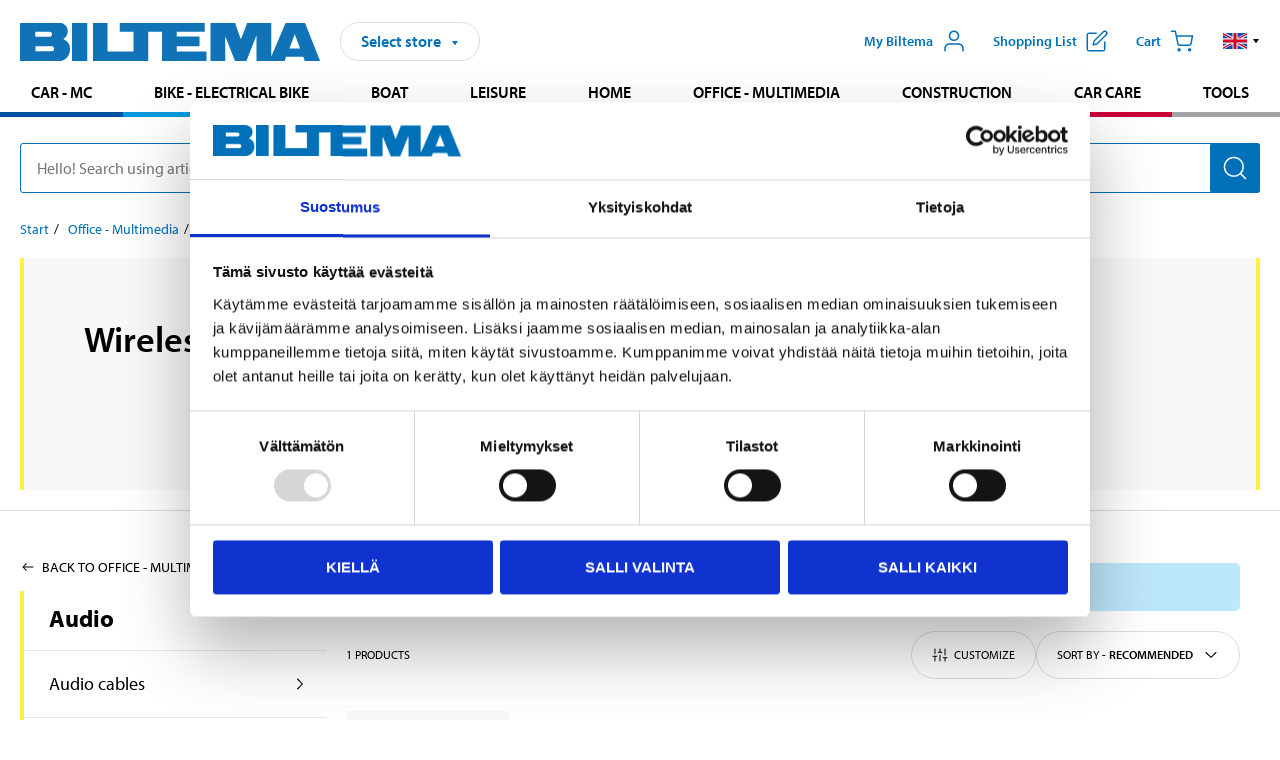

--- FILE ---
content_type: text/html; charset=utf-8
request_url: https://www.biltema.fi/en-fi/office---technology/audio/wireless-speakers/
body_size: 12240
content:

<!DOCTYPE html>
<!--[if IE]><html class="lt-ie10" lang="en"><![endif]-->
<!--[if !IE]><!-->
<html lang="en">
<!--<![endif]-->

<head>
        <title>Wireless speakers - Biltema.fi</title>
        <meta name="description" content="" />

    <meta charset="utf-8" />
    <meta content="IE=edge" http-equiv="X-UA-Compatible" />
    <meta name="viewport" content="width=device-width, initial-scale=1" />
    <meta name="biltema" content="BT20W28" />
    <meta name="version" content="4.0.0.16289" />
    <meta name="generated" content="18/01/2026 12.46.17" />
    <meta name="theme-color" content="#0071b9" />

        <meta name="google-site-verification" content="Ezc2kOwR8-NSSIJH-8R5-9NHUkMPHFkGe3RbUlkmnXs" />


    <script>
        var _imbox = _imbox || [];
        var dataLayer = [];
    </script>

    <script>
        var svgIcons = new XMLHttpRequest();
        svgIcons.open("GET", "/dist/img/svg/svgsprite.svg?v=4.0.0.16289", true);
        svgIcons.send();
        svgIcons.onload = function () {
            if (svgIcons.status < 200 || svgIcons.status >= 400) return;
            var insertSvg = function () { window.document.body.insertAdjacentHTML('afterbegin', '<div class="svg--hide">' + svgIcons.responseText + '</div>'); };
            if (window.document.body) insertSvg();
            else window.document.addEventListener('DOMContentLoaded', insertSvg);
        }
    </script>

    <!-- Google Tag Manager -->
    <script>
        (function(w,d,s,l,i){w[l]=w[l]||[];w[l].push({'gtm.start':
            new Date().getTime(),event:'gtm.js'});var f=d.getElementsByTagName(s)[0],
            j=d.createElement(s),dl=l!='dataLayer'?'&l='+l:'';j.async=true;j.src=
            'https://www.googletagmanager.com/gtm.js?id='+i+dl;f.parentNode.insertBefore(j,f);
        })(window,document,'script','dataLayer','GTM-MBNCJRDW');
    </script>
    <!-- End Google Tag Manager -->

    <script>
        function getCookieValue(cookieName) {
            const cookies = document.cookie.split('; ');
            for (let cookie of cookies) {
                const [name, value] = cookie.split('=');
                if (name === cookieName) {
                    return decodeURIComponent(value);
                }
            }
            return null;
        }
        try {
            const cookieValue = getCookieValue("biltema__user");
            if (cookieValue && cookieValue !== "") {
                const data = JSON.parse(cookieValue);
                window.dataLayer = window.dataLayer || [];
                window.dataLayer.push({
                    login_status: "logged in",
                    user_id: data.id,
                });
            } else {
                window.dataLayer = window.dataLayer || [];
                window.dataLayer.push({
                    login_status: "logged out",
                });
            }
        } catch (error) {
            console.log("An GA event error occurred:", error);
        }
    </script>

    
    

        <meta property="og:type" content="productListing" />
        <meta property="og:title" content="Wireless speakers" />
        <meta property="og:url" content="https://www.biltema.fi/en-fi/office---technology/audio/wireless-speakers/" />

    
    


    <link rel="preconnect" href="https://www.googletagmanager.com">
    <link rel="preconnect" href="https://use.typekit.net">
    <link rel="preconnect" href="https://checkout.biltema.com">
    <link rel="preconnect" href="https://shelflocation.biltema.com">
    <link rel="preconnect" href="https://stock.biltema.com">

    <link rel="preload" as="style" href="/dist/css/main.css?v=4.0.0.16289">
    <link rel="preload" as="style" href="https://use.typekit.net/ndd4sqw.css" crossorigin>
    <link rel="stylesheet" href="/dist/css/main.css?v=4.0.0.16289">
    <link rel="stylesheet" href="https://use.typekit.net/ndd4sqw.css" crossorigin>

<link rel="canonical" href="https://www.biltema.fi/en-fi/office---technology/audio/wireless-speakers/" /><link rel="alternate" href="https://www.biltema.fi/en-fi/office---technology/audio/wireless-speakers/" hreflang="en-fi" />
<link rel="alternate" href="https://www.biltema.se/kontor---teknik/ljud/tradlosa-hogtalare/" hreflang="sv-se" />
<link rel="alternate" href="https://www.biltema.se/en-se/office---technology/audio/wireless-speakers/" hreflang="en-se" />
<link rel="alternate" href="https://www.biltema.dk/kontor---teknik/lyd/tradlose-hojtalere/" hreflang="da-dk" />
<link rel="alternate" href="https://www.biltema.dk/en-dk/office---technology/audio/wireless-speakers/" hreflang="en-dk" />
<link rel="alternate" href="https://www.biltema.fi/toimisto---tekniikka/aani/langattomat-kaiuttimet/" hreflang="fi-fi" />
<link rel="alternate" href="https://www.biltema.fi/sv-fi/kontor---teknik/ljud/tradlosa-hogtalare/" hreflang="sv-fi" />
<link rel="alternate" href="https://www.biltema.no/kontor-teknikk/lyd/tradlose-hoyttalere/" hreflang="nb-no" />
<link rel="alternate" href="https://www.biltema.no/en-no/office---technology/audio/wireless-speakers/" hreflang="en-no" />

    
        <link rel="stylesheet" href="/dist/css/productListingPage.0d30b01024.min.css">

    <script>
        const pathname = window.location.pathname;
        const host = window.location.host;
        [
            "/da-dk",
            "/fi-fi",
            "/nb-no",
            "/sv-se"
        ].forEach((translationSubPath) => {
            const topLevelDomain = translationSubPath.slice(4, 6);
            if (pathname.slice(0, 6).toLowerCase() === translationSubPath && !host.endsWith(topLevelDomain) && !host.endsWith("com")) {
                window.location.replace(`https://${host.slice(0, host.length - 2)}${topLevelDomain}${pathname.slice(6)}`);
            }
        });
        [
            "/en-dk",
            "/en-fi",
            "/en-no",
            "/en-se",
            "/sv-fi",
        ].forEach((translationSubPath) => {
            const topLevelDomain = translationSubPath.slice(4, 6);
            if (pathname.slice(0, 6).toLowerCase() === translationSubPath && !host.endsWith(topLevelDomain) && !host.endsWith("com")) {
                window.location.replace(`https://${host.slice(0, host.length - 2)}${topLevelDomain}${translationSubPath}${pathname.slice(6)}`);
            }
        });
    </script>
<script>NS_CSM_td=10677573;NS_CSM_pd=275116667;NS_CSM_u="/clm10";NS_CSM_col="AAAAAAWXggN/bbxASKfTA0myhqGy7QpstxoPcoR7Mjr3ca5I2TA/omDQWWYpfyftriy74STiGxsWI/QODcXwn5JOE5ym";</script><script type="text/javascript">function sendTimingInfoInit(){setTimeout(sendTimingInfo,0)}function sendTimingInfo(){var wp=window.performance;if(wp){var c1,c2,t;c1=wp.timing;if(c1){var cm={};cm.ns=c1.navigationStart;if((t=c1.unloadEventStart)>0)cm.us=t;if((t=c1.unloadEventEnd)>0)cm.ue=t;if((t=c1.redirectStart)>0)cm.rs=t;if((t=c1.redirectEnd)>0)cm.re=t;cm.fs=c1.fetchStart;cm.dls=c1.domainLookupStart;cm.dle=c1.domainLookupEnd;cm.cs=c1.connectStart;cm.ce=c1.connectEnd;if((t=c1.secureConnectionStart)>0)cm.scs=t;cm.rqs=c1.requestStart;cm.rss=c1.responseStart;cm.rse=c1.responseEnd;cm.dl=c1.domLoading;cm.di=c1.domInteractive;cm.dcls=c1.domContentLoadedEventStart;cm.dcle=c1.domContentLoadedEventEnd;cm.dc=c1.domComplete;if((t=c1.loadEventStart)>0)cm.ls=t;if((t=c1.loadEventEnd)>0)cm.le=t;cm.tid=NS_CSM_td;cm.pid=NS_CSM_pd;cm.ac=NS_CSM_col;var xhttp=new XMLHttpRequest();if(xhttp){var JSON=JSON||{};JSON.stringify=JSON.stringify||function(ob){var t=typeof(ob);if(t!="object"||ob===null){if(t=="string")ob='"'+ob+'"';return String(ob);}else{var n,v,json=[],arr=(ob&&ob.constructor==Array);for(n in ob){v=ob[n];t=typeof(v);if(t=="string")v='"'+v+'"';else if(t=="object"&&v!==null)v=JSON.stringify(v);json.push((arr?"":'"'+n+'":')+String(v));}return(arr?"[":"{")+String(json)+(arr?"]":"}");}};xhttp.open("POST",NS_CSM_u,true);xhttp.send(JSON.stringify(cm));}}}}if(window.addEventListener)window.addEventListener("load",sendTimingInfoInit,false);else if(window.attachEvent)window.attachEvent("onload",sendTimingInfoInit);else window.onload=sendTimingInfoInit;</script></head>

<body>
    <!-- Google Tag Manager (noscript) -->
    <noscript>
        <iframe src="https://www.googletagmanager.com/ns.html?id=GTM-MBNCJRDW" accesskey=""height="0" width="0" style="display:none;visibility:hidden"></iframe>
    </noscript>
    <!-- End Google Tag Manager (noscript) -->

    <div href="#react__bypassblock" id="react__bypassblock" class="bypassblock"></div>

    <div id="overlay-root" tabindex="-1" id="react__bypassblock"></div>
    <div id="everything-sticky" tabindex="-1"></div>
    <div id="modal-root" tabindex="-1"></div>
    <div id="react__alert" tabindex="-1"></div>
    
    <input tabindex="-1" type="hidden" id="react__config__field"
           data-version="4.0.0.16289"
           data-currencysymbol=",-"
           data-marketindex="3"
           data-marketlanguage="en"
           data-locale="en-FI"
           data-currency="EUR"
           data-imagesbaseurl="https://productimages.biltema.com/v1/image/"
           data-imagesarticlebaseurl="https://productimages.biltema.com/v1/image/article/"
           data-imagesproductbaseurl="https://productimages.biltema.com/v1/image/product/"
           data-trackorderbaseurl="https://trackorder.biltema.com/v1/"
           data-stockbaseurl="https://stock.biltema.com/v1/stock/"
           data-shelfbaseurl="https://shelflocation.biltema.com/v2/ShelfLocation/"
           data-typeaheadbaseurl="https://find.biltema.com/v4/web/typeahead/"
           data-productsbaseurl="https://find.biltema.com/v1/web/products/"
           data-documentsbaseurl="https://docs.biltema.com/"
           data-friendsbaseurl="https://my.biltema.com/"
           data-articlebaseurl="https://articles.biltema.com/"
           data-pricingbaseurl="https://price.biltema.com/v2/"
           data-storesbaseurl="https://stores.biltema.com/v1"
           data-webshopstoreid="399"
           data-EnergyBadgeIds="6,7,8,9,10,11,12,43,44,45,46,48,49,50,55,56,57,58,61,63,70,71,72,73,74,79,80,81,83,84,88,89,90,91,92,93,94"
           data-shoppinglisturl="/en-fi/shopping-cart/"
           data-hasmybiltema="True"
           data-mybiltemarooturl="/en-fi/my-biltema/"
           data-recommendationbaseurl="https://productrecommendations.biltema.com/v1"
           data-checkoutsiteurl="https://checkout.biltema.fi/"
           data-checkoutbaseurl="https://checkout.biltema.com/"
           data-trackordersiteurl="https://trackorder.biltema.fi/"
           data-payandcollectinformationpageurl="/en-fi/about-biltema/customer-service/purchase-information/pay-and-collect/how-does-pay-and-collect-work/"
           data-haspayandcollect="True"
           data-searchlandingpage="/en-fi/search-page/"
           data-rekopage="/en-fi/search-for-car-spare-parts/"
           data-rekolandingpage="/en-fi/car---mc/"
           data-mcCategory="/en-fi/car---mc/mc/"
           data-trailerCategory=""
           data-caravanCategory="/en-fi/leisure/caravans-and-mobile-homes/"
           data-rekobaseurl="https://reko.biltema.com/v1/Reko/"
           data-rekoapiurl="https://reko2.biltema.com/" 
           data-mybiltemaapiurl="https://my.biltema.com/"/>



    <span id="react__statetrigger" tabindex="-1"></span>
    <div class="header__container">
        <header role="banner" class="header">

            <button type="button" class="button__menu s__hide--on-tablet--large--up" aria-label="Menu alternatives" onClick="javascript:window.toggleMenu(true, '')">
                <svg class="icon icon__blue" aria-hidden="true">
                    <use xlink:href="#icon__hamburger"></use>
                </svg>
                <span class="s__visibility--hidden">Menu</span>
            </button>

            <a href="/en-fi/" class="header__logo">
                <img src="/dist/img/logos/biltema-logo.svg" class="header__logo--img" alt="Biltema logo" />
            </a>


<div id="react__storeselector" class="s__noprint"></div>




<nav class="nav__features js__navfeaturemenu">
    <ul>
            <li id="myBiltemaTopMenuItem">
                <button class="button" type="button" onclick="javascript:window.toggleMyBiltemaOverview(true);"
                    aria-label="Open My Biltema menu">
                    <span
                        class="s__show--on-desktop--small--up button__copy--left margin__bottom--auto">My Biltema</span>
                    <span class="s__show--on-desktop--small--up button__copy--left s__loggedin s__hide">
                        <span class="s__login__message">
                            Welcome
                        </span>
                        <!--  -->
                    </span>
                    <svg class="icon__m icon__blue margin__bottom--auto" aria-hidden="true">
                        <use xlink:href="#icon__user"></use>
                    </svg>
                </button>
            </li>

            <li>
                <button type="button" onclick="javascript:window.toggleMyBiltemaWishList(true);"
                    title="Show shopping list"
                    aria-label="Show shopping list">
                    <span
                        class="s__show--on-desktop--small--up button__copy--left margin__bottom--auto">Shopping list</span>
                    <svg class="icon__m icon__blue margin__bottom--auto" aria-hidden="true">
                        <use xlink:href="#icon__add-to-list"></use>
                        <span class="s__hide icon__itemindicator icon__itemindicator--grey" id="wishlistIndicator"></span>
                    </svg>
                </button>
            </li>

        <li>
            <button type="button" onclick="javascript:window.toggleCart(true);"
                aria-label="Cart">
                <span
                    class="s__show--on-desktop--small--up button__copy--left margin__bottom--auto">Cart</span>
                <svg class="icon__m icon__blue margin__bottom--auto" aria-hidden="true">
                    <use xlink:href="#icon__cart"></use>
                    <span class="s__hide icon__itemindicator icon__itemindicator--grey" id="cartIndicator"></span>
                </svg>
            </button>
        </li>



    <li class="lang__selector--desktop s__show--on-tablet--large--up">
        <a href="javascript:void(0);" title="Selected language: English (Finland)" class="js__navfeature--toggle" role="button" aria-label="Selected language: English (Finland), click to select from accessible languages">
            <svg class="icon" aria-label="Selected language: English (Finland)">
                <use xlink:href="#icon__flag--EN"></use>
            </svg>
            <svg class="icon__right icon__xxs icon__black" aria-hidden="true">
                <use xlink:href="#icon__arrow--rounded"></use>
            </svg>
        </a>
        <div class="js__navfeature--dropdown langselector--dropdown">
            <ul>
                    <li>
                        <a href="/toimisto---tekniikka/aani/langattomat-kaiuttimet/" title="Select language: Suomi (Suomi)">
                            <svg class="icon icon__left" aria-label="Select language: Suomi (Suomi)">
                                <use xlink:href="#icon__flag--FI"></use>
                            </svg>
                            <span>Suomi (Suomi)</span>
                        </a>
                    </li>
                    <li>
                        <a href="/en-fi/office---technology/audio/wireless-speakers/" title="Select language: English (Finland)">
                            <svg class="icon icon__left" aria-label="Select language: English (Finland)">
                                <use xlink:href="#icon__flag--EN"></use>
                            </svg>
                            <span>English (Finland)</span>
                        </a>
                    </li>
                    <li>
                        <a href="/sv-fi/kontor---teknik/ljud/tradlosa-hogtalare/" title="Select language: Svenska (Finland)">
                            <svg class="icon icon__left" aria-label="Select language: Svenska (Finland)">
                                <use xlink:href="#icon__flag--SV"></use>
                            </svg>
                            <span>Svenska (Finland)</span>
                        </a>
                    </li>
            </ul>
        </div>
    </li>

    </ul>
</nav>


<div id="react__menu__cart"></div>
<div id="react__menu__mybiltema__overview"></div>
<div id="react__menu__mybiltema__wishlist"></div>
<div id="react__menu__storeSelector"></div>
<div id="react__menu__highlight"></div>

        </header>
    </div>

    <div id="react__mainmenu" class="relative">
        <div class="nav__container s__show--on-tablet--large--up js__menu">
            <nav class="nav__main ">

                <div class="nav__actions s__hide--on-tablet--large--up">
                    <button type="button" class="button__close button__right js__menu--close" aria-label="Close menu">
                        <svg class="icon__s icon__left" aria-hidden="true">
                            <use xlink:href="#icon__close"></use>
                        </svg>
                        <span>Close</span>
                    </button>
                </div>



    <ul role="menu" class="nav__menu nav__menu--initial">
            <li role="menuitem" class="border-color--car--mc">
                <a href="/en-fi/car---mc/">Car - MC</a>
            </li>
            <li role="menuitem" class="border-color--bike">
                <a href="/en-fi/bike-electrical-bike/">Bike - Electrical bike</a>
            </li>
            <li role="menuitem" class="border-color--boat">
                <a href="/en-fi/boat/">Boat</a>
            </li>
            <li role="menuitem" class="border-color--leisure">
                <a href="/en-fi/leisure/">Leisure</a>
            </li>
            <li role="menuitem" class="border-color--home">
                <a href="/en-fi/home/">Home</a>
            </li>
            <li role="menuitem" class="border-color--office">
                <a href="/en-fi/office---technology/">Office - Multimedia</a>
            </li>
            <li role="menuitem" class="border-color--construction">
                <a href="/en-fi/construction/">Construction</a>
            </li>
            <li role="menuitem" class="border-color--carcare">
                <a href="/en-fi/car-care/">Car care</a>
            </li>
            <li role="menuitem" class="border-color--tools">
                <a href="/en-fi/tools/">Tools</a>
            </li>
    </ul>






    <div class="s__hide--on-tablet--large--up langselector--mobile langselector--in-menu">

        <a href="#" title="Selected language: English (Finland)" class="js__dropdown--toggle langselector__button" role="button" aria-label="Selected language: English (Finland), click to select from accessible languages">
            <div class="langselector__headline">
                Select language:
            </div>

            <div class="langselector__selected s__show--on-mobile--medium--up">
                English (Finland)
            </div>

            <svg class="icon icon__m" aria-label="Select language: English (Finland)">
                <use xlink:href="#icon__flag--EN"></use>
            </svg>
            <svg class="icon__right icon__xxs icon__black" aria-hidden="true">
                <use xlink:href="#icon__arrow--rounded"></use>
            </svg>
        </a>

        <div class="js__dropdown s__expandable">
            <ul class="langselector__list">
                    <li>
                        <a href="/toimisto---tekniikka/aani/langattomat-kaiuttimet/" title="Select language: Suomi (Suomi)">
                            <svg class="icon icon__left" aria-label="Select language: Suomi (Suomi)">
                                <use xlink:href="#icon__flag--FI"></use>
                            </svg>
                            <span>Suomi (Suomi)</span>
                        </a>
                    </li>
                    <li>
                        <a href="/en-fi/office---technology/audio/wireless-speakers/" title="Select language: English (Finland)">
                            <svg class="icon icon__left" aria-label="Select language: English (Finland)">
                                <use xlink:href="#icon__flag--EN"></use>
                            </svg>
                            <span>English (Finland)</span>
                        </a>
                    </li>
                    <li>
                        <a href="/sv-fi/kontor---teknik/ljud/tradlosa-hogtalare/" title="Select language: Svenska (Finland)">
                            <svg class="icon icon__left" aria-label="Select language: Svenska (Finland)">
                                <use xlink:href="#icon__flag--SV"></use>
                            </svg>
                            <span>Svenska (Finland)</span>
                        </a>
                    </li>
            </ul>
        </div>
    </div>





                


    <ul role="menu" class="nav__support--strong s__hide--on-tablet--large--up">
            <li role="menuitem">
                <a href="/en-fi/Recycle-Bin/customer-service/catalogs-and-brochures/catalog/">Catalogue</a>
            </li>
            <li role="menuitem">
                <a href="/en-fi/about-biltema/customer-service/" title="Customer service">Customer service</a>
            </li>
            <li role="menuitem">
                <a href="/en-fi/news-and-inspiration/">News</a>
            </li>
            <li role="menuitem">
                <a href="/en-fi/stores-and-opening-hours/">Stores and opening hours</a>
            </li>
            <li role="menuitem">
                <a href="javascript:window.CookieConsent.show();" title="Cookie settings">Cookie settings</a>
            </li>
    </ul>



                


    <ul role="menu" class="nav__support s__hide--on-tablet--large--up">
            <li role="menuitem">
                <a href="/en-fi/guides-and-diy-projects/">Guides and DIY projects</a>
            </li>
            <li role="menuitem">
                <a href="/en-fi/Recycle-Bin/our-responsibility/">Biltema takes responsibility</a>
            </li>
    </ul>



            </nav>
        </div>
    </div>

    <div class="quicksearch__target" id="react__quicksearch">
        <div class="quicksearch__temporary-wrapper">
            <div class="quicksearch__container">
            <div>
                <div role="search" class="quicksearch">
                    <input type="search" class="quicksearch__input" data-placeholderdesktop="Hello! Search using article number, registration number, OE number or free text." data-placeholdermobile="Search using art. no, reg. no or free text." placeholder="" value="" aria-labellby="searchbutton" />
                    <button id="searchbutton" type="button" class="button__search button__solid--blue" aria-label="Search for products and product categories">
                        <svg class="icon icon__white" aria-hidden="true">
                            <use xlink:href="#icon__search"></use>
                        </svg>
                        <span class="s__visibility--hidden">Search</span>
                    </button>
                </div>
            </div>
        </div>
        </div>
    </div>

        <div id="react__largeSiteAlert"></div>
            <div id="react__zissionchat"></div>

    <main id="react__maincontent" tabindex="-1">
        






<main id="react__productlisting-page" class="productlisting" data-identifier="1147">

    <div class="page__grid" id="productlisting__description">

        <div class="maxwidth--66">



    <nav class="breadcrumb" aria-label="Navigate the page hierarchy">
        <ol>
                        <li><a href="/en-fi/" aria-label="Go to: Start">Start</a></li>
                        <li><a href="/en-fi/office---technology/" aria-label="Go to: Office - Multimedia">Office - Multimedia</a></li>
                        <li><a href="/en-fi/office---technology/audio/" aria-label="Go to: Audio">Audio</a></li>
                        <li>Wireless speakers</li>
        </ol>
    </nav>

        </div>

    </div>


<div id="react__category-introduction">
  <div class="MC17bMcjjI1OXozTRfPegg=="><div class="jz+jNIzupkL+iUcnwIHAQQ== business-areas__border-color--office"><div class="CP8sowZgiA0jvoCKpXlL1Q=="><div class="Tu8HWd7cdH16+zU6p-v4LA=="><h1>Wireless speakers</h1><div><p data-epi-property-name="MainBodyV2"></p></div></div></div><div class="+FcPhck30x2MiDupRusMZA== hidden"><div class="hHvt19USXf0Kxjs49J0ezg==" aria-hidden="true"><div data-epi-property-name="MainBodyLong" class="HA9CQz9GO0e+40givcC1Gg=="><span></span></div><div><button type="button" class="button__center button__s" tabindex="-1"><svg class="am44guoQ-ER+0ZyoaYMFEQ== flex--no-shrink icon__s icon__arrow--chevron--up" aria-hidden="true"><use href="#icon__arrow--chevron--up" xlink:href="#icon__arrow--chevron--up"></use></svg></button></div></div></div></div></div>
</div>


    

    <div class="productlisting__filtering">
        <div class="productlisting__filtering--flex productlisting__filtering--maxwidth">
            <div>



<div id="react__1147">
  <div class="k9S+MOVPnkgbrm0p+UT4Nw==" data-reactroot=""><div class="y58ujy4l0C5rd7tnDKwFeg== business-areas__border-color--office"><div class="ACG66JU6LbhrlP2ppg-FDQ=="><a class="WH8-qaF7GyyN8VOLhpDZpA==" href="/en-fi/office---technology/audio/">Audio</a></div><ol>

<li class="" data-reactroot=""><div class="jRAk0-7L9WADFU7qKmm-Nw== CwNexuJKsda+DNtEUBPFVg=="><a tabindex="0" href="/en-fi/office---technology/audio/audio-cables/" aria-label="Go toproduct area:Audio cables" class="_9iEYVkyuXiEwVNdtN92AEw==">Audio cables</a></div></li>
<li class="" data-reactroot=""><div class="jRAk0-7L9WADFU7qKmm-Nw== CwNexuJKsda+DNtEUBPFVg=="><a tabindex="0" href="/en-fi/office---technology/audio/fm-transmitter/" aria-label="Go toproduct area:FM transmitter" class="_9iEYVkyuXiEwVNdtN92AEw==">FM transmitter</a></div></li>
<li class="" data-reactroot=""><div class="jRAk0-7L9WADFU7qKmm-Nw== CwNexuJKsda+DNtEUBPFVg=="><a tabindex="0" href="/en-fi/office---technology/audio/headphones/" aria-label="Go toproduct area:Headphones" class="_9iEYVkyuXiEwVNdtN92AEw==">Headphones</a></div></li>
<li class="" data-reactroot=""><div class="jRAk0-7L9WADFU7qKmm-Nw== CwNexuJKsda+DNtEUBPFVg=="><a tabindex="0" href="/en-fi/office---technology/audio/radio/" aria-label="Go toproduct area:Radio" class="_9iEYVkyuXiEwVNdtN92AEw==">Radio</a></div></li>
<li class="" data-reactroot=""><div class="jRAk0-7L9WADFU7qKmm-Nw== CwNexuJKsda+DNtEUBPFVg=="><a tabindex="0" href="/en-fi/office---technology/audio/walkie-talkies/" aria-label="Go toproduct area:Walkie-talkies" class="_9iEYVkyuXiEwVNdtN92AEw==">Walkie-talkies</a></div></li>
<li class="" data-reactroot=""><div class="jRAk0-7L9WADFU7qKmm-Nw== CwNexuJKsda+DNtEUBPFVg=="><a tabindex="0" href="/en-fi/office---technology/audio/wireless-speakers/" aria-label="Go toproduct area:Wireless speakers" class="_9iEYVkyuXiEwVNdtN92AEw==">Wireless speakers</a></div></li>  </ol></div></div>
</div>

            </div>
            <div class="page__grid--full">


<div id="react__product-list-filter">
  <div class="-RYm5LZPdPXPhWVyex1JaA=="><button type="button" aria-label="" class="-JYafEQ1TjFs+0wQhS-I5g=="><div class="GD0mydRq9c-+8uBCdcO3Yw=="><p class="UsosT11hx919LKbHnOLQ7Q=="></p><span class="ZEv4XshDwNf8q5x38ix4Cg=="><svg class="flex--no-shrink icon__s icon__blue--dark icon__arrow--right--2" aria-hidden="true"><use href="#icon__arrow--right--2" xlink:href="#icon__arrow--right--2"></use></svg></span></div></button></div><div class="productlisting__header"></div>
</div>

                <div class="page__grid min-height--75" id="react__productfiltercollection">
                    
                    
                    <div class="spinner__container center align--center">
                        <div class="spinner spinner--l spinner--blue"></div>
                    </div>
                </div>
            </div>
        </div>
    </div>

    <div id="react__paging"></div>

</main>



    </main>




<footer id="footer">
    <div class="footer__grid">
        <div class="footer__container center">

            <div class="block">
                <div class="block--inner footer__content">

                        <div class="col s__show--on-tablet--large--up">
                            <div class="inner">
                                


    <h2 class="heading--xs font--uppercase">About Biltema</h2>

    <ul class="footer__links">
                <li>
                    <a href="/en-fi/about-biltema/biltema-cafe/"
                       aria-label="Biltema Caf&#233;">
                        Biltema Caf&#233;
                    </a>
                </li>
                <li>
                    <a href="/en-fi/pay--collect-drive-in/how-does-pay---collect-drive-in-work/"
                       aria-label="Pay &amp; Collect Drive In">
                        Pay &amp; Collect Drive In
                    </a>
                </li>
    </ul>

                            </div>
                        </div>

                        <div class="col s__show--on-tablet--large--up">
                            


    <h2 class="heading--xs font--uppercase" >
        <a aria-label="Customer service" class="link--white" href="/en-fi/about-biltema/customer-service/">Customer service</a>
    </h2>

    <ul class="footer__links">
                <li>
                    <a href="/en-fi/about-biltema/customer-service/services-and-offers/uutiskirje/"
                       aria-label="Newsletter">
                        Newsletter
                    </a>
                </li>
                <li>
                    <a href="/en-fi/about-biltema/customer-service/services-and-offers/brochures/"
                       aria-label="Brochures">
                        Brochures
                    </a>
                </li>
                <li>
                    <a href="/en-fi/about-biltema/customer-service/produktinformation/product-recall/"
                       aria-label="Product recalls">
                        Product recalls
                    </a>
                </li>
                <li>
                    <a href="/en-fi/about-biltema/biltema-foundation/"
                       aria-label="Biltema Foundation">
                        Biltema Foundation
                    </a>
                </li>
                <li>
                    <a href="/en-fi/guides-and-diy-projects/"
                       aria-label="Guides and DIY projects">
                        Guides and DIY projects
                    </a>
                </li>
                <li>
                    <a href="#manage-cookies"
                       role="button"
                       class="manage-cookies"
                       aria-haspopup="dialog"
                       aria-controls="manage-cookies"
                       aria-expanded="false"
                       aria-label="Manage cookies">
                        Manage cookies
                    </a>
                </li>
                <li>
                    <a href="https://birgma.vispato.com/"
                       target="_blank"
                       aria-label="Whistleblowing System">
                        Whistleblowing System
                    </a>
                </li>
    </ul>

                        </div>

                        <div class="col s__hide--on-tablet--large--up">
                            <ul class="footer__links">
                                        <li>
                                            <a href="javascript:window.toggleManageCookies();"
                                               title="Manage cookies"
                                               aria-label="Manage cookies">
                                                Manage cookies
                                            </a>
                                        </li>
                                        <li>
                                            <a href="https://birgma.vispato.com/"
                                               aria-label="Whistleblowing System">
                                                Whistleblowing System
                                            </a>
                                        </li>
                            </ul>
                        </div>

                    <div class="col">

                            <div class="s__show--on-tablet--large--up">

                                
                                <h2 class="heading--xs font--uppercase">Contact us</h2>

                                <ul class="footer__links">
                                        <li >
                                            <a href="tel:0942705830"
                                               aria-label='Call customer service at 09 427 05 830'>
                                                09 427 05 830
                                            </a>
                                        </li>
                                                                            <li >
                                            <a href="mailto:asiakaspalvelu@biltema.fi"
                                               aria-label='Send an email to customer service at asiakaspalvelu@biltema.fi'>
                                                asiakaspalvelu@biltema.fi
                                            </a>
                                        </li>
                                </ul>
                            </div>

                            <div class="s__show--on-tablet--large--up" >
                                


    <h2 class="heading--xs font--uppercase" >
        <a aria-label="Biltema App" class="link--white" href="/en-fi/about-biltema/customer-service/services-and-offers/biltema-app/">Biltema App</a>
    </h2>

    <ul class="footer__links">
                <li>
                    <a href="https://play.google.com/store/apps/details?id=com.biltema.search"
                       aria-label="Android">
                        Android
                    </a>
                </li>
                <li>
                    <a href="https://itunes.apple.com/se/app/biltema/id435084106?mt=8"
                       aria-label="iOS">
                        iOS
                    </a>
                </li>
    </ul>

                            </div>
                    </div>

                        <div class="col footer__callout s__show--on-tablet--large--up" >

                            <div>
    <h2 class="heading--xs font--uppercase s__show--on-tablet--large--up">Follow Biltema</h2>

    <ul class="footer__socialmedia">

                <li>
                    <a href="https://www.facebook.com/BiltemaSuomi/" title="Facebook" aria-label="Follow us on Facebook">
                        <svg class="icon__l icon__white" aria-hidden="true">
                            <use xlink:href="#icon__facebook"></use>
                        </svg>
                        <span class="s__visibility--hidden">Facebook</span>
                    </a>
                </li>


                <li>
                    <a href="https://www.instagram.com/biltemasuomi/" title="Instagram" aria-label="Follow us on Instagram">
                        <svg class="icon__l icon__white" aria-hidden="true">
                            <use xlink:href="#icon__instagram"></use>
                        </svg>
                        <span class="s__visibility--hidden">Instagram</span>
                    </a>
                </li>

                <li>
                    <a href="https://www.youtube.com/user/biltemasoumi/" title="YouTube" aria-label="Follow us on Youtube">
                        <svg class="icon__l icon__white" aria-hidden="true">
                            <use xlink:href="#icon__youtube"></use>
                        </svg>
                        <span class="s__visibility--hidden">YouTube</span>
                    </a>
                </li>
    </ul>
</div>

                        </div>

                </div>
            </div>

            <div class="block">
                <div class="block--inner footer__disclaimer">
                    &#169; 2025 Biltema. All rights reserved.
                </div>
            </div>

        </div>
    </div>
</footer>
    
<div id="react__productStores"></div>



    <div id="react__backtotop" class="backtotop"></div>

    <script>
        window.storeData = window.storeData || [{"storeId":317,"name":"Espoo","opensToday":"10","closesToday":"18","openDate":"","openingText":null,"hasCafe":true,"hasPayAndCollect":true,"hasPayAndCollectStorePickup":true,"hasPayAndCollectDriveIn":true,"hasPayAndCollectDriveInWeightUnlimited":false,"payAndCollectStatusText":null,"websiteUrl":"https://www.biltema.fi/en-fi/stores-and-opening-hours/espoo/","latitude":60.157679,"longitude":24.638004,"address":"Ruukintie 8","email":"asiakaspalvelu@biltema.fi","image":"https://www.biltema.fi/contentassets/a85aacb564c34ae3999893814297f8c0/espoo_1400x600_cafe.jpg","zipCode":"02330","city":"Espoo"},{"storeId":313,"name":"Helsinki","opensToday":"10","closesToday":"18","openDate":"","openingText":null,"hasCafe":false,"hasPayAndCollect":true,"hasPayAndCollectStorePickup":true,"hasPayAndCollectDriveIn":true,"hasPayAndCollectDriveInWeightUnlimited":false,"payAndCollectStatusText":null,"websiteUrl":"https://www.biltema.fi/en-fi/stores-and-opening-hours/helsinki/","latitude":60.285812,"longitude":25.017604,"address":"Akseli 3 (Kehä III)","email":"asiakaspalvelu@biltema.fi","image":"https://www.biltema.fi/contentassets/d5dd52abe0ff420ab1c7dc7e2f1d7b77/stadin-myymala.jpg","zipCode":"00750","city":"Helsinki"},{"storeId":331,"name":"Hyvinkää","opensToday":"10","closesToday":"18","openDate":"","openingText":null,"hasCafe":true,"hasPayAndCollect":true,"hasPayAndCollectStorePickup":true,"hasPayAndCollectDriveIn":true,"hasPayAndCollectDriveInWeightUnlimited":false,"payAndCollectStatusText":null,"websiteUrl":"https://www.biltema.fi/en-fi/stores-and-opening-hours/hyvinkaa/","latitude":60.614644,"longitude":24.808852,"address":"Kotakuumolantie 2","email":"asiakaspalvelu@biltema.fi","image":"https://www.biltema.fi/contentassets/39df6b7f45944bfbbda382500d4e76f6/etusivu_avattu-1.jpg","zipCode":"05840","city":"Hyvinkää"},{"storeId":336,"name":"Hämeenlinna","opensToday":"00","closesToday":"00","openDate":"19 02 2026","openingText":null,"hasCafe":false,"hasPayAndCollect":false,"hasPayAndCollectStorePickup":false,"hasPayAndCollectDriveIn":false,"hasPayAndCollectDriveInWeightUnlimited":false,"payAndCollectStatusText":null,"websiteUrl":null,"latitude":0.0,"longitude":0.0,"address":"Paroistentie 3","email":"asiakaspalvelu@biltema.fi","image":null,"zipCode":"13600","city":"Hämeenlinna"},{"storeId":322,"name":"Joensuu","opensToday":"10","closesToday":"18","openDate":"","openingText":null,"hasCafe":false,"hasPayAndCollect":true,"hasPayAndCollectStorePickup":true,"hasPayAndCollectDriveIn":true,"hasPayAndCollectDriveInWeightUnlimited":false,"payAndCollectStatusText":null,"websiteUrl":"https://www.biltema.fi/en-fi/stores-and-opening-hours/joensuu/","latitude":62.619493,"longitude":29.780126,"address":"Voimatie 14","email":"asiakaspalvelu@biltema.fi","image":"https://www.biltema.fi/contentassets/87cd0559dd20472b9de26035de6313c4/joensuun-myymala.jpg","zipCode":"80100","city":"Joensuu"},{"storeId":309,"name":"Jyväskylä","opensToday":"10","closesToday":"18","openDate":"","openingText":null,"hasCafe":true,"hasPayAndCollect":true,"hasPayAndCollectStorePickup":true,"hasPayAndCollectDriveIn":true,"hasPayAndCollectDriveInWeightUnlimited":false,"payAndCollectStatusText":null,"websiteUrl":"https://www.biltema.fi/en-fi/stores-and-opening-hours/jyvaskyla/","latitude":62.268328,"longitude":25.777846,"address":"Seppäläntie 16","email":"asiakaspalvelu@biltema.fi","image":"https://www.biltema.fi/contentassets/90650f68a70c4b51b44b5b23a75e936f/biltema_jyvaskyla_1400x600.jpg","zipCode":"40320","city":"Jyväskylä"},{"storeId":310,"name":"Kaarina","opensToday":"10","closesToday":"18","openDate":"","openingText":null,"hasCafe":false,"hasPayAndCollect":true,"hasPayAndCollectStorePickup":true,"hasPayAndCollectDriveIn":true,"hasPayAndCollectDriveInWeightUnlimited":false,"payAndCollectStatusText":null,"websiteUrl":"https://www.biltema.fi/en-fi/stores-and-opening-hours/kaarina/","latitude":60.414503,"longitude":22.331797,"address":"Jännekatu 8","email":"asiakaspalvelu@biltema.fi","image":"https://www.biltema.fi/globalassets/12.-warehouses/warehouse-images/fi/310---kaarina---st-karins/310_kaarina_vh_1400x600.jpg","zipCode":"20760","city":"Kaarina"},{"storeId":330,"name":"Kangasala","opensToday":"10","closesToday":"18","openDate":"","openingText":null,"hasCafe":true,"hasPayAndCollect":true,"hasPayAndCollectStorePickup":true,"hasPayAndCollectDriveIn":true,"hasPayAndCollectDriveInWeightUnlimited":false,"payAndCollectStatusText":null,"websiteUrl":"https://www.biltema.fi/en-fi/stores-and-opening-hours/kangasala/","latitude":61.4805662,"longitude":23.971059,"address":"Vällintie 12","email":"asiakaspalvelu@biltema.fi","image":"https://www.biltema.fi/contentassets/9e6137e6863f431a8e100ae809b5693b/kangasala_header_2.png","zipCode":"36220","city":"Kangasala"},{"storeId":332,"name":"Kemi","opensToday":"10","closesToday":"18","openDate":"","openingText":null,"hasCafe":true,"hasPayAndCollect":true,"hasPayAndCollectStorePickup":true,"hasPayAndCollectDriveIn":true,"hasPayAndCollectDriveInWeightUnlimited":true,"payAndCollectStatusText":null,"websiteUrl":"https://www.biltema.fi/en-fi/stores-and-opening-hours/kemi/","latitude":65.741571,"longitude":24.582351,"address":"Nauskankatu 18","email":"asiakaspalvelu@biltema.fi","image":"https://www.biltema.fi/contentassets/8fcb98b651bd4af08a99f8255aa2a4c0/kemi_1400x600.jpg","zipCode":"94600","city":"Kemi"},{"storeId":308,"name":"Kempele","opensToday":"10","closesToday":"18","openDate":"","openingText":null,"hasCafe":true,"hasPayAndCollect":true,"hasPayAndCollectStorePickup":true,"hasPayAndCollectDriveIn":true,"hasPayAndCollectDriveInWeightUnlimited":false,"payAndCollectStatusText":null,"websiteUrl":"https://www.biltema.fi/en-fi/stores-and-opening-hours/kempele/","latitude":64.905338,"longitude":25.541269,"address":"Myllytie 5","email":"asiakaspalvelu@biltema.fi","image":"https://www.biltema.fi/contentassets/dfe710c2826c4220a6de169dde0fad6e/1kempele_1400x600.jpg","zipCode":"90450","city":"Kempele"},{"storeId":315,"name":"Kokkola","opensToday":"10","closesToday":"18","openDate":"","openingText":null,"hasCafe":false,"hasPayAndCollect":true,"hasPayAndCollectStorePickup":true,"hasPayAndCollectDriveIn":true,"hasPayAndCollectDriveInWeightUnlimited":false,"payAndCollectStatusText":null,"websiteUrl":"https://www.biltema.fi/en-fi/stores-and-opening-hours/kokkola/","latitude":63.830013,"longitude":23.149561,"address":"Heinolankaari 1","email":"asiakaspalvelu@biltema.fi","image":"https://www.biltema.fi/globalassets/12.-warehouses/warehouse-images/fi/315---kokkola---karleby/315_kokkola_vh_1400x600.jpg","zipCode":"67700","city":"Kokkola"},{"storeId":334,"name":"Kouvola","opensToday":"10","closesToday":"18","openDate":"","openingText":null,"hasCafe":true,"hasPayAndCollect":true,"hasPayAndCollectStorePickup":true,"hasPayAndCollectDriveIn":true,"hasPayAndCollectDriveInWeightUnlimited":true,"payAndCollectStatusText":null,"websiteUrl":null,"latitude":60.877158,"longitude":26.656325,"address":"Tervasharjunkatu 2","email":"asiakaspalvelu@biltema.fi","image":null,"zipCode":"45720","city":"Kouvola"},{"storeId":316,"name":"Kuopio","opensToday":"10","closesToday":"18","openDate":"","openingText":null,"hasCafe":false,"hasPayAndCollect":true,"hasPayAndCollectStorePickup":true,"hasPayAndCollectDriveIn":true,"hasPayAndCollectDriveInWeightUnlimited":false,"payAndCollectStatusText":null,"websiteUrl":"https://www.biltema.fi/en-fi/stores-and-opening-hours/kuopio/","latitude":62.865418,"longitude":27.628025,"address":"Leväsentie 7","email":"asiakaspalvelu@biltema.fi","image":"https://www.biltema.fi/contentassets/ea3fb3fa2ef64c799dcb29e1587919ba/kuopio_1400x600.jpg","zipCode":"70700","city":"Kuopio"},{"storeId":319,"name":"Lahti","opensToday":"10","closesToday":"18","openDate":"","openingText":null,"hasCafe":false,"hasPayAndCollect":true,"hasPayAndCollectStorePickup":true,"hasPayAndCollectDriveIn":true,"hasPayAndCollectDriveInWeightUnlimited":false,"payAndCollectStatusText":null,"websiteUrl":"https://www.biltema.fi/en-fi/stores-and-opening-hours/lahti/","latitude":60.932674,"longitude":25.629902,"address":"Myyntimiehenkatu 9","email":"asiakaspalvelu@biltema.fi","image":"https://www.biltema.fi/contentassets/92d1007810984b09b88f59c4f9467945/lahti_tavartalo_1400x600.jpg","zipCode":"15700","city":"Lahti"},{"storeId":312,"name":"Lappeenranta","opensToday":"10","closesToday":"18","openDate":"","openingText":null,"hasCafe":true,"hasPayAndCollect":true,"hasPayAndCollectStorePickup":true,"hasPayAndCollectDriveIn":true,"hasPayAndCollectDriveInWeightUnlimited":false,"payAndCollectStatusText":null,"websiteUrl":"https://www.biltema.fi/en-fi/stores-and-opening-hours/lappeenranta/","latitude":61.040538,"longitude":28.22102,"address":"Vanha Viipurintie 131","email":"asiakaspalvelu@biltema.fi","image":"https://www.biltema.fi/contentassets/c011cd0845164013ab49bb629a5e8b93/lappeenranta_1400x600-_2.jpg","zipCode":"53550","city":"Lappeenranta"},{"storeId":335,"name":"Lohja","opensToday":"10","closesToday":"18","openDate":"","openingText":null,"hasCafe":true,"hasPayAndCollect":true,"hasPayAndCollectStorePickup":true,"hasPayAndCollectDriveIn":true,"hasPayAndCollectDriveInWeightUnlimited":true,"payAndCollectStatusText":null,"websiteUrl":null,"latitude":60.220713,"longitude":24.029964,"address":"Raviradankatu 9","email":"asiakaspalvelu@biltema.fi","image":null,"zipCode":"08700","city":"Lohja"},{"storeId":326,"name":"Mikkeli","opensToday":"10","closesToday":"18","openDate":"","openingText":null,"hasCafe":true,"hasPayAndCollect":true,"hasPayAndCollectStorePickup":true,"hasPayAndCollectDriveIn":true,"hasPayAndCollectDriveInWeightUnlimited":false,"payAndCollectStatusText":null,"websiteUrl":null,"latitude":61.7112954,"longitude":27.3362105,"address":"Katajalahdentie 10","email":"asiakaspalvelu@biltema.fi","image":null,"zipCode":"50180","city":"Mikkeli"},{"storeId":328,"name":"Pori","opensToday":"10","closesToday":"18","openDate":"","openingText":null,"hasCafe":true,"hasPayAndCollect":true,"hasPayAndCollectStorePickup":true,"hasPayAndCollectDriveIn":true,"hasPayAndCollectDriveInWeightUnlimited":false,"payAndCollectStatusText":null,"websiteUrl":null,"latitude":61.455828,"longitude":21.828127,"address":"Mikkolantie 18","email":"asiakaspalvelu@biltema.fi","image":null,"zipCode":"28500","city":"Pori"},{"storeId":333,"name":"Porvoo","opensToday":"10","closesToday":"18","openDate":"","openingText":null,"hasCafe":true,"hasPayAndCollect":true,"hasPayAndCollectStorePickup":true,"hasPayAndCollectDriveIn":true,"hasPayAndCollectDriveInWeightUnlimited":true,"payAndCollectStatusText":null,"websiteUrl":null,"latitude":60.3881,"longitude":25.6076,"address":"Ratsumestarinkatu 11","email":"asiakaspalvelu@biltema.fi","image":null,"zipCode":"06100","city":"Porvoo"},{"storeId":314,"name":"Raisio","opensToday":"10","closesToday":"18","openDate":"","openingText":null,"hasCafe":true,"hasPayAndCollect":true,"hasPayAndCollectStorePickup":true,"hasPayAndCollectDriveIn":true,"hasPayAndCollectDriveInWeightUnlimited":false,"payAndCollectStatusText":null,"websiteUrl":"https://www.biltema.fi/en-fi/stores-and-opening-hours/raisio/","latitude":60.494442,"longitude":22.224588,"address":"Itäniityntie 13","email":"asiakaspalvelu@biltema.fi","image":"https://www.biltema.fi/globalassets/12.-warehouses/warehouse-images/fi/314---raisio/314_raisio_vh_1400x600.jpg","zipCode":"21280","city":"Raisio"},{"storeId":320,"name":"Riihimäki","opensToday":"10","closesToday":"18","openDate":"","openingText":null,"hasCafe":false,"hasPayAndCollect":true,"hasPayAndCollectStorePickup":true,"hasPayAndCollectDriveIn":true,"hasPayAndCollectDriveInWeightUnlimited":false,"payAndCollectStatusText":null,"websiteUrl":"https://www.biltema.fi/en-fi/stores-and-opening-hours/riihimaki/","latitude":60.721239,"longitude":24.732336,"address":"Merkoksenkatu 4","email":"asiakaspalvelu@biltema.fi","image":"https://www.biltema.fi/globalassets/12.-warehouses/warehouse-images/fi/320---riihimaki/riksu3.jpg","zipCode":"11710","city":"Riihimäki"},{"storeId":318,"name":"Seinäjoki","opensToday":"10","closesToday":"18","openDate":"","openingText":null,"hasCafe":false,"hasPayAndCollect":true,"hasPayAndCollectStorePickup":true,"hasPayAndCollectDriveIn":true,"hasPayAndCollectDriveInWeightUnlimited":false,"payAndCollectStatusText":null,"websiteUrl":"https://www.biltema.fi/en-fi/stores-and-opening-hours/seinajoki/","latitude":62.792316,"longitude":22.877569,"address":"Tehtaantie 2","email":"asiakaspalvelu@biltema.fi","image":"https://www.biltema.fi/globalassets/12.-warehouses/warehouse-images/fi/318---seinajoki/seinajoki_1400x600.jpg","zipCode":"60100","city":"Seinäjoki"},{"storeId":302,"name":"Tampere","opensToday":"10","closesToday":"18","openDate":"","openingText":null,"hasCafe":false,"hasPayAndCollect":true,"hasPayAndCollectStorePickup":true,"hasPayAndCollectDriveIn":true,"hasPayAndCollectDriveInWeightUnlimited":false,"payAndCollectStatusText":null,"websiteUrl":"https://www.biltema.fi/en-fi/stores-and-opening-hours/tampere/","latitude":61.45514,"longitude":23.765922,"address":"Automiehenkatu 9","email":"asiakaspalvelu@biltema.fi","image":"https://www.biltema.fi/globalassets/12.-warehouses/warehouse-images/fi/302---tampere---tammerfors/tampere2.jpg","zipCode":"33840","city":"Tampere"},{"storeId":324,"name":"Vaasa","opensToday":"10","closesToday":"18","openDate":"","openingText":null,"hasCafe":true,"hasPayAndCollect":true,"hasPayAndCollectStorePickup":true,"hasPayAndCollectDriveIn":true,"hasPayAndCollectDriveInWeightUnlimited":false,"payAndCollectStatusText":null,"websiteUrl":"https://www.biltema.fi/en-fi/stores-and-opening-hours/vaasa/","latitude":63.096719,"longitude":21.63738,"address":"Myllärinkatu 1-3","email":"asiakaspalvelu@biltema.fi","image":"https://www.biltema.fi/contentassets/277d320165de4fd5822bd154d11989a9/vaasa_1400x600.jpg","zipCode":"65100","city":"Vaasa"},{"storeId":399,"name":"Verkkokauppa","opensToday":"10","closesToday":"18","openDate":"","openingText":null,"hasCafe":false,"hasPayAndCollect":false,"hasPayAndCollectStorePickup":false,"hasPayAndCollectDriveIn":false,"hasPayAndCollectDriveInWeightUnlimited":false,"payAndCollectStatusText":null,"websiteUrl":null,"latitude":0.0,"longitude":0.0,"address":"Jännekatu 8","email":"asiakaspalvelu@biltema.fi","image":null,"zipCode":"20760","city":"Piispanristi"}];
        window.translations = window.translations || {"closedToday":"Closed","openToday":"Open today","in":"in"};
        window.languageSelector = window.languageSelector || {"availableLanguages":[{"name":"Suomi (Suomi)","code":"fi","url":"/toimisto---tekniikka/aani/langattomat-kaiuttimet/","fullName":"fi-FI"},{"name":"English (Finland)","code":"en","url":"/en-fi/office---technology/audio/wireless-speakers/","fullName":"en-FI"},{"name":"Svenska (Finland)","code":"sv","url":"/sv-fi/kontor---teknik/ljud/tradlosa-hogtalare/","fullName":"sv-FI"}],"selectedLanguage":{"name":"English (Finland)","code":"en","url":"/en-fi/office---technology/audio/wireless-speakers/","fullName":null}};
    </script>

    <script src="/dist/js/app.js?v=4.0.0.16289"></script>
    <script src="/dist/js/runtime.c65b45c813.min.js"></script>
    

    <script src="/dist/js/articleListItem.e7088079a8.chunk.min.js"></script>
    <script src="/dist/js/badgesArticle.65f5a79b25.chunk.min.js"></script>
    <script src=""></script>
    <script src="/dist/js/common.667a7e5417.chunk.min.js"></script>

    <script src="/dist/js/componentSlider.1a5c68ef74.chunk.min.js"></script>
    <script src=""></script>
    <script src="/dist/js/imageSlider.03a57ced95.chunk.min.js"></script>
    <script src="/dist/js/ImageSliderBlock.2a2baf06fc.chunk.min.js"></script>

    <script src="/dist/js/infiniteList.8b5fc182d9.chunk.min.js"></script>
    <script src="/dist/js/infoTable.dfb85ad658.chunk.min.js"></script>
    <script src="/dist/js/print.e3d58385b8.chunk.min.js"></script>
    <script src="/dist/js/productGridItem.cad6f87628.chunk.min.js"></script>

    <script src="/dist/js/productListItem.66c683eade.chunk.min.js"></script>
    <script src="/dist/js/RecallSliderListBlock.a77b1aacfa.chunk.min.js"></script>
    <script src=""></script>
    <script src="/dist/js/stockIndicator.a425289810.chunk.min.js"></script>
    
    <script src="/dist/js/swipe.febc910b8a.chunk.min.js"></script>
    <script src="/dist/js/zoomImage.ec78cfc90c.chunk.min.js"></script>

    
        <script src="/dist/js/productListingPage.bbf1da4a41.min.js"></script>
        <script>

window.hydrateCategoryIntroductions([{"containerId":"react__category-introduction","componentProps":{"title":"Wireless speakers","bodyTextIngress":null,"img":null,"bodyTextLong":null,"buttonText":null,"cssClass":"office","buttonTextMinify":null,"isInEditMode":false,"useFindColorCodeComponent":false}}]);

window.hydrateNavigationTrees([{"containerId":"react__1147","componentProps":{"retraceLinkText":"Back to Office - Multimedia","href":"/en-fi/office---technology/","title":"Audio","titleHref":"/en-fi/office---technology/audio/","fullWidthMobile":false,"navigationTreeItems":[{"href":"/en-fi/office---technology/audio/audio-cables/","label":"Audio cables","ariaLabel":"Go toproduct area:Audio cables","ariaLabelButton":"expand the product area:Audio cables","active":false,"fullWidthMobile":false,"items":[{"href":"/en-fi/office---technology/audio/audio-cables/3.5-mm-cables/","label":"3.5 mm cables","ariaLabel":"Go toproduct area:3.5 mm cables","ariaLabelButton":"expand the product area:3.5 mm cables","active":false,"fullWidthMobile":false,"items":null},{"href":"/en-fi/office---technology/audio/audio-cables/audio-adapters/","label":"Audio adapters","ariaLabel":"Go toproduct area:Audio adapters","ariaLabelButton":"expand the product area:Audio adapters","active":false,"fullWidthMobile":false,"items":null},{"href":"/en-fi/office---technology/audio/audio-cables/rca-cables/","label":"RCA cables","ariaLabel":"Go toproduct area:RCA cables","ariaLabelButton":"expand the product area:RCA cables","active":false,"fullWidthMobile":false,"items":null}]},{"href":"/en-fi/office---technology/audio/fm-transmitter/","label":"FM transmitter","ariaLabel":"Go toproduct area:FM transmitter","ariaLabelButton":"expand the product area:FM transmitter","active":false,"fullWidthMobile":false,"items":[]},{"href":"/en-fi/office---technology/audio/headphones/","label":"Headphones","ariaLabel":"Go toproduct area:Headphones","ariaLabelButton":"expand the product area:Headphones","active":false,"fullWidthMobile":false,"items":[{"href":"/en-fi/office---technology/audio/headphones/headphone-accessories/","label":"Headphone accessories","ariaLabel":"Go toproduct area:Headphone accessories","ariaLabelButton":"expand the product area:Headphone accessories","active":false,"fullWidthMobile":false,"items":null},{"href":"/en-fi/office---technology/audio/headphones/in-ear-headphones/","label":"In-Ear headphones","ariaLabel":"Go toproduct area:In-Ear headphones","ariaLabelButton":"expand the product area:In-Ear headphones","active":false,"fullWidthMobile":false,"items":null},{"href":"/en-fi/office---technology/audio/headphones/noise-cancelling-headphones/","label":"Noise-cancelling headphones","ariaLabel":"Go toproduct area:Noise-cancelling headphones","ariaLabelButton":"expand the product area:Noise-cancelling headphones","active":false,"fullWidthMobile":false,"items":null},{"href":"/en-fi/office---technology/audio/headphones/on-ear-headphones/","label":"On-Ear headphones","ariaLabel":"Go toproduct area:On-Ear headphones","ariaLabelButton":"expand the product area:On-Ear headphones","active":false,"fullWidthMobile":false,"items":null},{"href":"/en-fi/office---technology/audio/headphones/wireless-headphones/","label":"Wireless headphones","ariaLabel":"Go toproduct area:Wireless headphones","ariaLabelButton":"expand the product area:Wireless headphones","active":false,"fullWidthMobile":false,"items":null}]},{"href":"/en-fi/office---technology/audio/radio/","label":"Radio","ariaLabel":"Go toproduct area:Radio","ariaLabelButton":"expand the product area:Radio","active":false,"fullWidthMobile":false,"items":[]},{"href":"/en-fi/office---technology/audio/walkie-talkies/","label":"Walkie-talkies","ariaLabel":"Go toproduct area:Walkie-talkies","ariaLabelButton":"expand the product area:Walkie-talkies","active":false,"fullWidthMobile":false,"items":[]},{"href":"/en-fi/office---technology/audio/wireless-speakers/","label":"Wireless speakers","ariaLabel":"Go toproduct area:Wireless speakers","ariaLabelButton":"expand the product area:Wireless speakers","active":true,"fullWidthMobile":false,"items":[]}],"cssClass":"office"}}]);

window.hydrateProductListFilters([{"containerId":"react__product-list-filter","componentProps":{"selection":"Wireless speakers","navigationTree":{"retraceLinkText":"Back to Office - Multimedia","href":"/en-fi/office---technology/","title":"Audio","titleHref":"/en-fi/office---technology/audio/","fullWidthMobile":false,"navigationTreeItems":[{"href":"/en-fi/office---technology/audio/audio-cables/","label":"Audio cables","ariaLabel":"Go toproduct area:Audio cables","ariaLabelButton":"expand the product area:Audio cables","active":false,"fullWidthMobile":false,"items":[{"href":"/en-fi/office---technology/audio/audio-cables/3.5-mm-cables/","label":"3.5 mm cables","ariaLabel":"Go toproduct area:3.5 mm cables","ariaLabelButton":"expand the product area:3.5 mm cables","active":false,"fullWidthMobile":false,"items":null},{"href":"/en-fi/office---technology/audio/audio-cables/audio-adapters/","label":"Audio adapters","ariaLabel":"Go toproduct area:Audio adapters","ariaLabelButton":"expand the product area:Audio adapters","active":false,"fullWidthMobile":false,"items":null},{"href":"/en-fi/office---technology/audio/audio-cables/rca-cables/","label":"RCA cables","ariaLabel":"Go toproduct area:RCA cables","ariaLabelButton":"expand the product area:RCA cables","active":false,"fullWidthMobile":false,"items":null}]},{"href":"/en-fi/office---technology/audio/fm-transmitter/","label":"FM transmitter","ariaLabel":"Go toproduct area:FM transmitter","ariaLabelButton":"expand the product area:FM transmitter","active":false,"fullWidthMobile":false,"items":[]},{"href":"/en-fi/office---technology/audio/headphones/","label":"Headphones","ariaLabel":"Go toproduct area:Headphones","ariaLabelButton":"expand the product area:Headphones","active":false,"fullWidthMobile":false,"items":[{"href":"/en-fi/office---technology/audio/headphones/headphone-accessories/","label":"Headphone accessories","ariaLabel":"Go toproduct area:Headphone accessories","ariaLabelButton":"expand the product area:Headphone accessories","active":false,"fullWidthMobile":false,"items":null},{"href":"/en-fi/office---technology/audio/headphones/in-ear-headphones/","label":"In-Ear headphones","ariaLabel":"Go toproduct area:In-Ear headphones","ariaLabelButton":"expand the product area:In-Ear headphones","active":false,"fullWidthMobile":false,"items":null},{"href":"/en-fi/office---technology/audio/headphones/noise-cancelling-headphones/","label":"Noise-cancelling headphones","ariaLabel":"Go toproduct area:Noise-cancelling headphones","ariaLabelButton":"expand the product area:Noise-cancelling headphones","active":false,"fullWidthMobile":false,"items":null},{"href":"/en-fi/office---technology/audio/headphones/on-ear-headphones/","label":"On-Ear headphones","ariaLabel":"Go toproduct area:On-Ear headphones","ariaLabelButton":"expand the product area:On-Ear headphones","active":false,"fullWidthMobile":false,"items":null},{"href":"/en-fi/office---technology/audio/headphones/wireless-headphones/","label":"Wireless headphones","ariaLabel":"Go toproduct area:Wireless headphones","ariaLabelButton":"expand the product area:Wireless headphones","active":false,"fullWidthMobile":false,"items":null}]},{"href":"/en-fi/office---technology/audio/radio/","label":"Radio","ariaLabel":"Go toproduct area:Radio","ariaLabelButton":"expand the product area:Radio","active":false,"fullWidthMobile":false,"items":[]},{"href":"/en-fi/office---technology/audio/walkie-talkies/","label":"Walkie-talkies","ariaLabel":"Go toproduct area:Walkie-talkies","ariaLabelButton":"expand the product area:Walkie-talkies","active":false,"fullWidthMobile":false,"items":[]},{"href":"/en-fi/office---technology/audio/wireless-speakers/","label":"Wireless speakers","ariaLabel":"Go toproduct area:Wireless speakers","ariaLabelButton":"expand the product area:Wireless speakers","active":true,"fullWidthMobile":false,"items":[]}],"cssClass":"office"},"title":null,"discountType":0,"page":1}}]);

        </script>

</body>
</html>